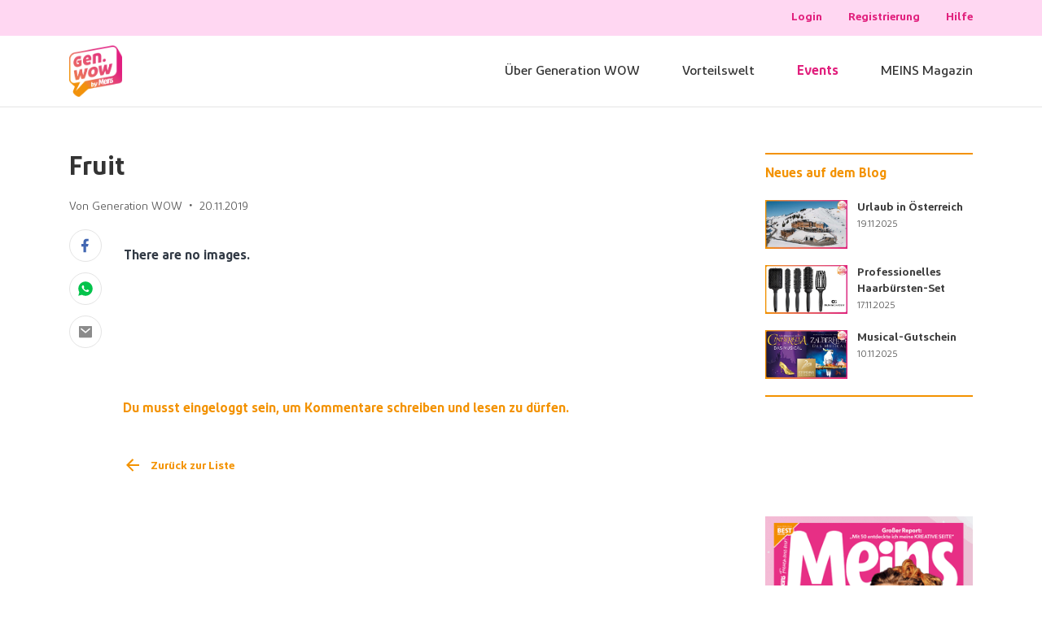

--- FILE ---
content_type: text/html; charset=UTF-8
request_url: https://generationwow.de/bwg_tag/fruit-5
body_size: 96220
content:
<!DOCTYPE html>
<html class="no-js">
<head>
    <meta charset="utf-8">
    <meta http-equiv="X-UA-Compatible" content="IE=edge">
    <meta name="viewport" content="width=device-width, initial-scale=1">
    <link rel="icon" type="image/vnd.microsoft.icon" href="https://generationwow.de/content/themes/cafemeins.de/favicon.ico"/>
            <!-- Google Tag Manager -->
        <script>
            (function (w, d, s, l, i) {
                w[l] = w[l] || [];
                w[l].push({'gtm.start': new Date().getTime(), event: 'gtm.js'});
                var f = d.getElementsByTagName(s)[0],
                    j = d.createElement(s),
                    dl = l != 'dataLayer' ? '&l=' + l : '';
                j.async = true;
                j.src = 'https://www.googletagmanager.com/gtm.js?id=' + i + dl;
                f.parentNode.insertBefore(j, f);
            })(window, document, 'script', 'dataLayer', 'GTM-NT6CT4P');
        </script>
        <!-- End Google Tag Manager -->
    
    <meta name='robots' content='index, follow, max-image-preview:large, max-snippet:-1, max-video-preview:-1' />
	<style>img:is([sizes="auto" i], [sizes^="auto," i]) { contain-intrinsic-size: 3000px 1500px }</style>
	
	<!-- This site is optimized with the Yoast SEO plugin v23.9 - https://yoast.com/wordpress/plugins/seo/ -->
	<title>Fruit - Generation WOW</title>
	<link rel="canonical" href="https://generationwow.de/bwg_tag/fruit-5" />
	<meta property="og:locale" content="de_DE" />
	<meta property="og:type" content="article" />
	<meta property="og:title" content="Fruit - Generation WOW" />
	<meta property="og:url" content="https://generationwow.de/bwg_tag/fruit-5" />
	<meta property="og:site_name" content="Generation WOW" />
	<meta name="twitter:card" content="summary_large_image" />
	<script type="application/ld+json" class="yoast-schema-graph">{"@context":"https://schema.org","@graph":[{"@type":"WebPage","@id":"https://generationwow.de/bwg_tag/fruit-5","url":"https://generationwow.de/bwg_tag/fruit-5","name":"Fruit - Generation WOW","isPartOf":{"@id":"https://generationwow.de/#website"},"datePublished":"2019-11-20T15:02:43+00:00","dateModified":"2019-11-20T15:02:43+00:00","breadcrumb":{"@id":"https://generationwow.de/bwg_tag/fruit-5#breadcrumb"},"inLanguage":"de","potentialAction":[{"@type":"ReadAction","target":["https://generationwow.de/bwg_tag/fruit-5"]}]},{"@type":"BreadcrumbList","@id":"https://generationwow.de/bwg_tag/fruit-5#breadcrumb","itemListElement":[{"@type":"ListItem","position":1,"name":"Home","item":"https://generationwow.de/"},{"@type":"ListItem","position":2,"name":"Fruit"}]},{"@type":"WebSite","@id":"https://generationwow.de/#website","url":"https://generationwow.de/","name":"Generation WOW","description":"Deine Event Plattform 50Plus","potentialAction":[{"@type":"SearchAction","target":{"@type":"EntryPoint","urlTemplate":"https://generationwow.de/?s={search_term_string}"},"query-input":{"@type":"PropertyValueSpecification","valueRequired":true,"valueName":"search_term_string"}}],"inLanguage":"de"}]}</script>
	<!-- / Yoast SEO plugin. -->


<link rel="alternate" type="application/rss+xml" title="Generation WOW &raquo; Feed" href="https://generationwow.de/feed" />
<link rel="alternate" type="application/rss+xml" title="Generation WOW &raquo; Kommentar-Feed" href="https://generationwow.de/comments/feed" />
<script type="text/javascript">
/* <![CDATA[ */
window._wpemojiSettings = {"baseUrl":"https:\/\/s.w.org\/images\/core\/emoji\/15.1.0\/72x72\/","ext":".png","svgUrl":"https:\/\/s.w.org\/images\/core\/emoji\/15.1.0\/svg\/","svgExt":".svg","source":{"concatemoji":"https:\/\/generationwow.de\/cms\/wp-includes\/js\/wp-emoji-release.min.js?ver=6.8.1"}};
/*! This file is auto-generated */
!function(i,n){var o,s,e;function c(e){try{var t={supportTests:e,timestamp:(new Date).valueOf()};sessionStorage.setItem(o,JSON.stringify(t))}catch(e){}}function p(e,t,n){e.clearRect(0,0,e.canvas.width,e.canvas.height),e.fillText(t,0,0);var t=new Uint32Array(e.getImageData(0,0,e.canvas.width,e.canvas.height).data),r=(e.clearRect(0,0,e.canvas.width,e.canvas.height),e.fillText(n,0,0),new Uint32Array(e.getImageData(0,0,e.canvas.width,e.canvas.height).data));return t.every(function(e,t){return e===r[t]})}function u(e,t,n){switch(t){case"flag":return n(e,"\ud83c\udff3\ufe0f\u200d\u26a7\ufe0f","\ud83c\udff3\ufe0f\u200b\u26a7\ufe0f")?!1:!n(e,"\ud83c\uddfa\ud83c\uddf3","\ud83c\uddfa\u200b\ud83c\uddf3")&&!n(e,"\ud83c\udff4\udb40\udc67\udb40\udc62\udb40\udc65\udb40\udc6e\udb40\udc67\udb40\udc7f","\ud83c\udff4\u200b\udb40\udc67\u200b\udb40\udc62\u200b\udb40\udc65\u200b\udb40\udc6e\u200b\udb40\udc67\u200b\udb40\udc7f");case"emoji":return!n(e,"\ud83d\udc26\u200d\ud83d\udd25","\ud83d\udc26\u200b\ud83d\udd25")}return!1}function f(e,t,n){var r="undefined"!=typeof WorkerGlobalScope&&self instanceof WorkerGlobalScope?new OffscreenCanvas(300,150):i.createElement("canvas"),a=r.getContext("2d",{willReadFrequently:!0}),o=(a.textBaseline="top",a.font="600 32px Arial",{});return e.forEach(function(e){o[e]=t(a,e,n)}),o}function t(e){var t=i.createElement("script");t.src=e,t.defer=!0,i.head.appendChild(t)}"undefined"!=typeof Promise&&(o="wpEmojiSettingsSupports",s=["flag","emoji"],n.supports={everything:!0,everythingExceptFlag:!0},e=new Promise(function(e){i.addEventListener("DOMContentLoaded",e,{once:!0})}),new Promise(function(t){var n=function(){try{var e=JSON.parse(sessionStorage.getItem(o));if("object"==typeof e&&"number"==typeof e.timestamp&&(new Date).valueOf()<e.timestamp+604800&&"object"==typeof e.supportTests)return e.supportTests}catch(e){}return null}();if(!n){if("undefined"!=typeof Worker&&"undefined"!=typeof OffscreenCanvas&&"undefined"!=typeof URL&&URL.createObjectURL&&"undefined"!=typeof Blob)try{var e="postMessage("+f.toString()+"("+[JSON.stringify(s),u.toString(),p.toString()].join(",")+"));",r=new Blob([e],{type:"text/javascript"}),a=new Worker(URL.createObjectURL(r),{name:"wpTestEmojiSupports"});return void(a.onmessage=function(e){c(n=e.data),a.terminate(),t(n)})}catch(e){}c(n=f(s,u,p))}t(n)}).then(function(e){for(var t in e)n.supports[t]=e[t],n.supports.everything=n.supports.everything&&n.supports[t],"flag"!==t&&(n.supports.everythingExceptFlag=n.supports.everythingExceptFlag&&n.supports[t]);n.supports.everythingExceptFlag=n.supports.everythingExceptFlag&&!n.supports.flag,n.DOMReady=!1,n.readyCallback=function(){n.DOMReady=!0}}).then(function(){return e}).then(function(){var e;n.supports.everything||(n.readyCallback(),(e=n.source||{}).concatemoji?t(e.concatemoji):e.wpemoji&&e.twemoji&&(t(e.twemoji),t(e.wpemoji)))}))}((window,document),window._wpemojiSettings);
/* ]]> */
</script>
<!-- generationwow.de is managing ads with Advanced Ads 1.56.4 – https://wpadvancedads.com/ --><script id="gener-ready">
			window.advanced_ads_ready=function(e,a){a=a||"complete";var d=function(e){return"interactive"===a?"loading"!==e:"complete"===e};d(document.readyState)?e():document.addEventListener("readystatechange",(function(a){d(a.target.readyState)&&e()}),{once:"interactive"===a})},window.advanced_ads_ready_queue=window.advanced_ads_ready_queue||[];		</script>
		<link rel='stylesheet' id='twb-open-sans-css' href='https://fonts.googleapis.com/css?family=Open+Sans%3A300%2C400%2C500%2C600%2C700%2C800&#038;display=swap&#038;ver=6.8.1' type='text/css' media='all' />
<link rel='stylesheet' id='twbbwg-global-css' href='https://generationwow.de/content/plugins/photo-gallery/booster/assets/css/global.css?ver=1.0.0' type='text/css' media='all' />
<style id='wp-emoji-styles-inline-css' type='text/css'>

	img.wp-smiley, img.emoji {
		display: inline !important;
		border: none !important;
		box-shadow: none !important;
		height: 1em !important;
		width: 1em !important;
		margin: 0 0.07em !important;
		vertical-align: -0.1em !important;
		background: none !important;
		padding: 0 !important;
	}
</style>
<link rel='stylesheet' id='wp-block-library-css' href='https://generationwow.de/cms/wp-includes/css/dist/block-library/style.min.css?ver=6.8.1' type='text/css' media='all' />
<style id='classic-theme-styles-inline-css' type='text/css'>
/*! This file is auto-generated */
.wp-block-button__link{color:#fff;background-color:#32373c;border-radius:9999px;box-shadow:none;text-decoration:none;padding:calc(.667em + 2px) calc(1.333em + 2px);font-size:1.125em}.wp-block-file__button{background:#32373c;color:#fff;text-decoration:none}
</style>
<style id='global-styles-inline-css' type='text/css'>
:root{--wp--preset--aspect-ratio--square: 1;--wp--preset--aspect-ratio--4-3: 4/3;--wp--preset--aspect-ratio--3-4: 3/4;--wp--preset--aspect-ratio--3-2: 3/2;--wp--preset--aspect-ratio--2-3: 2/3;--wp--preset--aspect-ratio--16-9: 16/9;--wp--preset--aspect-ratio--9-16: 9/16;--wp--preset--color--black: #000000;--wp--preset--color--cyan-bluish-gray: #abb8c3;--wp--preset--color--white: #ffffff;--wp--preset--color--pale-pink: #f78da7;--wp--preset--color--vivid-red: #cf2e2e;--wp--preset--color--luminous-vivid-orange: #ff6900;--wp--preset--color--luminous-vivid-amber: #fcb900;--wp--preset--color--light-green-cyan: #7bdcb5;--wp--preset--color--vivid-green-cyan: #00d084;--wp--preset--color--pale-cyan-blue: #8ed1fc;--wp--preset--color--vivid-cyan-blue: #0693e3;--wp--preset--color--vivid-purple: #9b51e0;--wp--preset--gradient--vivid-cyan-blue-to-vivid-purple: linear-gradient(135deg,rgba(6,147,227,1) 0%,rgb(155,81,224) 100%);--wp--preset--gradient--light-green-cyan-to-vivid-green-cyan: linear-gradient(135deg,rgb(122,220,180) 0%,rgb(0,208,130) 100%);--wp--preset--gradient--luminous-vivid-amber-to-luminous-vivid-orange: linear-gradient(135deg,rgba(252,185,0,1) 0%,rgba(255,105,0,1) 100%);--wp--preset--gradient--luminous-vivid-orange-to-vivid-red: linear-gradient(135deg,rgba(255,105,0,1) 0%,rgb(207,46,46) 100%);--wp--preset--gradient--very-light-gray-to-cyan-bluish-gray: linear-gradient(135deg,rgb(238,238,238) 0%,rgb(169,184,195) 100%);--wp--preset--gradient--cool-to-warm-spectrum: linear-gradient(135deg,rgb(74,234,220) 0%,rgb(151,120,209) 20%,rgb(207,42,186) 40%,rgb(238,44,130) 60%,rgb(251,105,98) 80%,rgb(254,248,76) 100%);--wp--preset--gradient--blush-light-purple: linear-gradient(135deg,rgb(255,206,236) 0%,rgb(152,150,240) 100%);--wp--preset--gradient--blush-bordeaux: linear-gradient(135deg,rgb(254,205,165) 0%,rgb(254,45,45) 50%,rgb(107,0,62) 100%);--wp--preset--gradient--luminous-dusk: linear-gradient(135deg,rgb(255,203,112) 0%,rgb(199,81,192) 50%,rgb(65,88,208) 100%);--wp--preset--gradient--pale-ocean: linear-gradient(135deg,rgb(255,245,203) 0%,rgb(182,227,212) 50%,rgb(51,167,181) 100%);--wp--preset--gradient--electric-grass: linear-gradient(135deg,rgb(202,248,128) 0%,rgb(113,206,126) 100%);--wp--preset--gradient--midnight: linear-gradient(135deg,rgb(2,3,129) 0%,rgb(40,116,252) 100%);--wp--preset--font-size--small: 13px;--wp--preset--font-size--medium: 20px;--wp--preset--font-size--large: 36px;--wp--preset--font-size--x-large: 42px;--wp--preset--spacing--20: 0.44rem;--wp--preset--spacing--30: 0.67rem;--wp--preset--spacing--40: 1rem;--wp--preset--spacing--50: 1.5rem;--wp--preset--spacing--60: 2.25rem;--wp--preset--spacing--70: 3.38rem;--wp--preset--spacing--80: 5.06rem;--wp--preset--shadow--natural: 6px 6px 9px rgba(0, 0, 0, 0.2);--wp--preset--shadow--deep: 12px 12px 50px rgba(0, 0, 0, 0.4);--wp--preset--shadow--sharp: 6px 6px 0px rgba(0, 0, 0, 0.2);--wp--preset--shadow--outlined: 6px 6px 0px -3px rgba(255, 255, 255, 1), 6px 6px rgba(0, 0, 0, 1);--wp--preset--shadow--crisp: 6px 6px 0px rgba(0, 0, 0, 1);}:where(.is-layout-flex){gap: 0.5em;}:where(.is-layout-grid){gap: 0.5em;}body .is-layout-flex{display: flex;}.is-layout-flex{flex-wrap: wrap;align-items: center;}.is-layout-flex > :is(*, div){margin: 0;}body .is-layout-grid{display: grid;}.is-layout-grid > :is(*, div){margin: 0;}:where(.wp-block-columns.is-layout-flex){gap: 2em;}:where(.wp-block-columns.is-layout-grid){gap: 2em;}:where(.wp-block-post-template.is-layout-flex){gap: 1.25em;}:where(.wp-block-post-template.is-layout-grid){gap: 1.25em;}.has-black-color{color: var(--wp--preset--color--black) !important;}.has-cyan-bluish-gray-color{color: var(--wp--preset--color--cyan-bluish-gray) !important;}.has-white-color{color: var(--wp--preset--color--white) !important;}.has-pale-pink-color{color: var(--wp--preset--color--pale-pink) !important;}.has-vivid-red-color{color: var(--wp--preset--color--vivid-red) !important;}.has-luminous-vivid-orange-color{color: var(--wp--preset--color--luminous-vivid-orange) !important;}.has-luminous-vivid-amber-color{color: var(--wp--preset--color--luminous-vivid-amber) !important;}.has-light-green-cyan-color{color: var(--wp--preset--color--light-green-cyan) !important;}.has-vivid-green-cyan-color{color: var(--wp--preset--color--vivid-green-cyan) !important;}.has-pale-cyan-blue-color{color: var(--wp--preset--color--pale-cyan-blue) !important;}.has-vivid-cyan-blue-color{color: var(--wp--preset--color--vivid-cyan-blue) !important;}.has-vivid-purple-color{color: var(--wp--preset--color--vivid-purple) !important;}.has-black-background-color{background-color: var(--wp--preset--color--black) !important;}.has-cyan-bluish-gray-background-color{background-color: var(--wp--preset--color--cyan-bluish-gray) !important;}.has-white-background-color{background-color: var(--wp--preset--color--white) !important;}.has-pale-pink-background-color{background-color: var(--wp--preset--color--pale-pink) !important;}.has-vivid-red-background-color{background-color: var(--wp--preset--color--vivid-red) !important;}.has-luminous-vivid-orange-background-color{background-color: var(--wp--preset--color--luminous-vivid-orange) !important;}.has-luminous-vivid-amber-background-color{background-color: var(--wp--preset--color--luminous-vivid-amber) !important;}.has-light-green-cyan-background-color{background-color: var(--wp--preset--color--light-green-cyan) !important;}.has-vivid-green-cyan-background-color{background-color: var(--wp--preset--color--vivid-green-cyan) !important;}.has-pale-cyan-blue-background-color{background-color: var(--wp--preset--color--pale-cyan-blue) !important;}.has-vivid-cyan-blue-background-color{background-color: var(--wp--preset--color--vivid-cyan-blue) !important;}.has-vivid-purple-background-color{background-color: var(--wp--preset--color--vivid-purple) !important;}.has-black-border-color{border-color: var(--wp--preset--color--black) !important;}.has-cyan-bluish-gray-border-color{border-color: var(--wp--preset--color--cyan-bluish-gray) !important;}.has-white-border-color{border-color: var(--wp--preset--color--white) !important;}.has-pale-pink-border-color{border-color: var(--wp--preset--color--pale-pink) !important;}.has-vivid-red-border-color{border-color: var(--wp--preset--color--vivid-red) !important;}.has-luminous-vivid-orange-border-color{border-color: var(--wp--preset--color--luminous-vivid-orange) !important;}.has-luminous-vivid-amber-border-color{border-color: var(--wp--preset--color--luminous-vivid-amber) !important;}.has-light-green-cyan-border-color{border-color: var(--wp--preset--color--light-green-cyan) !important;}.has-vivid-green-cyan-border-color{border-color: var(--wp--preset--color--vivid-green-cyan) !important;}.has-pale-cyan-blue-border-color{border-color: var(--wp--preset--color--pale-cyan-blue) !important;}.has-vivid-cyan-blue-border-color{border-color: var(--wp--preset--color--vivid-cyan-blue) !important;}.has-vivid-purple-border-color{border-color: var(--wp--preset--color--vivid-purple) !important;}.has-vivid-cyan-blue-to-vivid-purple-gradient-background{background: var(--wp--preset--gradient--vivid-cyan-blue-to-vivid-purple) !important;}.has-light-green-cyan-to-vivid-green-cyan-gradient-background{background: var(--wp--preset--gradient--light-green-cyan-to-vivid-green-cyan) !important;}.has-luminous-vivid-amber-to-luminous-vivid-orange-gradient-background{background: var(--wp--preset--gradient--luminous-vivid-amber-to-luminous-vivid-orange) !important;}.has-luminous-vivid-orange-to-vivid-red-gradient-background{background: var(--wp--preset--gradient--luminous-vivid-orange-to-vivid-red) !important;}.has-very-light-gray-to-cyan-bluish-gray-gradient-background{background: var(--wp--preset--gradient--very-light-gray-to-cyan-bluish-gray) !important;}.has-cool-to-warm-spectrum-gradient-background{background: var(--wp--preset--gradient--cool-to-warm-spectrum) !important;}.has-blush-light-purple-gradient-background{background: var(--wp--preset--gradient--blush-light-purple) !important;}.has-blush-bordeaux-gradient-background{background: var(--wp--preset--gradient--blush-bordeaux) !important;}.has-luminous-dusk-gradient-background{background: var(--wp--preset--gradient--luminous-dusk) !important;}.has-pale-ocean-gradient-background{background: var(--wp--preset--gradient--pale-ocean) !important;}.has-electric-grass-gradient-background{background: var(--wp--preset--gradient--electric-grass) !important;}.has-midnight-gradient-background{background: var(--wp--preset--gradient--midnight) !important;}.has-small-font-size{font-size: var(--wp--preset--font-size--small) !important;}.has-medium-font-size{font-size: var(--wp--preset--font-size--medium) !important;}.has-large-font-size{font-size: var(--wp--preset--font-size--large) !important;}.has-x-large-font-size{font-size: var(--wp--preset--font-size--x-large) !important;}
:where(.wp-block-post-template.is-layout-flex){gap: 1.25em;}:where(.wp-block-post-template.is-layout-grid){gap: 1.25em;}
:where(.wp-block-columns.is-layout-flex){gap: 2em;}:where(.wp-block-columns.is-layout-grid){gap: 2em;}
:root :where(.wp-block-pullquote){font-size: 1.5em;line-height: 1.6;}
</style>
<link rel='stylesheet' id='bwg_fonts-css' href='https://generationwow.de/content/plugins/photo-gallery/css/bwg-fonts/fonts.css?ver=0.0.1' type='text/css' media='all' />
<link rel='stylesheet' id='sumoselect-css' href='https://generationwow.de/content/plugins/photo-gallery/css/sumoselect.min.css?ver=3.4.6' type='text/css' media='all' />
<link rel='stylesheet' id='mCustomScrollbar-css' href='https://generationwow.de/content/plugins/photo-gallery/css/jquery.mCustomScrollbar.min.css?ver=3.1.5' type='text/css' media='all' />
<link rel='stylesheet' id='bwg_googlefonts-css' href='https://fonts.googleapis.com/css?family=Ubuntu&#038;subset=greek,latin,greek-ext,vietnamese,cyrillic-ext,latin-ext,cyrillic' type='text/css' media='all' />
<link rel='stylesheet' id='bwg_frontend-css' href='https://generationwow.de/content/plugins/photo-gallery/css/styles.min.css?ver=1.8.29' type='text/css' media='all' />
<link rel='stylesheet' id='theme_styles-css' href='https://generationwow.de/content/themes/cafemeins.de/dist/css/theme.css?ver=1763657322' type='text/css' media='all' />
<script type="text/javascript" src="https://generationwow.de/cms/wp-includes/js/jquery/jquery.min.js?ver=3.7.1" id="jquery-core-js"></script>
<script type="text/javascript" src="https://generationwow.de/cms/wp-includes/js/jquery/jquery-migrate.min.js?ver=3.4.1" id="jquery-migrate-js"></script>
<script type="text/javascript" src="https://generationwow.de/content/plugins/photo-gallery/booster/assets/js/circle-progress.js?ver=1.2.2" id="twbbwg-circle-js"></script>
<script type="text/javascript" id="twbbwg-global-js-extra">
/* <![CDATA[ */
var twb = {"nonce":"c6350a741a","ajax_url":"https:\/\/generationwow.de\/cms\/wp-admin\/admin-ajax.php","plugin_url":"https:\/\/generationwow.de\/content\/plugins\/photo-gallery\/booster","href":"https:\/\/generationwow.de\/cms\/wp-admin\/admin.php?page=twbbwg_photo-gallery"};
var twb = {"nonce":"c6350a741a","ajax_url":"https:\/\/generationwow.de\/cms\/wp-admin\/admin-ajax.php","plugin_url":"https:\/\/generationwow.de\/content\/plugins\/photo-gallery\/booster","href":"https:\/\/generationwow.de\/cms\/wp-admin\/admin.php?page=twbbwg_photo-gallery"};
/* ]]> */
</script>
<script type="text/javascript" src="https://generationwow.de/content/plugins/photo-gallery/booster/assets/js/global.js?ver=1.0.0" id="twbbwg-global-js"></script>
<script type="text/javascript" src="https://generationwow.de/content/plugins/photo-gallery/js/jquery.sumoselect.min.js?ver=3.4.6" id="sumoselect-js"></script>
<script type="text/javascript" src="https://generationwow.de/content/plugins/photo-gallery/js/tocca.min.js?ver=2.0.9" id="bwg_mobile-js"></script>
<script type="text/javascript" src="https://generationwow.de/content/plugins/photo-gallery/js/jquery.mCustomScrollbar.concat.min.js?ver=3.1.5" id="mCustomScrollbar-js"></script>
<script type="text/javascript" src="https://generationwow.de/content/plugins/photo-gallery/js/jquery.fullscreen.min.js?ver=0.6.0" id="jquery-fullscreen-js"></script>
<script type="text/javascript" id="bwg_frontend-js-extra">
/* <![CDATA[ */
var bwg_objectsL10n = {"bwg_field_required":"Feld ist erforderlich.","bwg_mail_validation":"Dies ist keine g\u00fcltige E-Mail-Adresse.","bwg_search_result":"Es gibt keine Bilder, die deiner Suche entsprechen.","bwg_select_tag":"Select Tag","bwg_order_by":"Order By","bwg_search":"Suchen","bwg_show_ecommerce":"Show Ecommerce","bwg_hide_ecommerce":"Hide Ecommerce","bwg_show_comments":"Kommentare anzeigen","bwg_hide_comments":"Kommentare ausblenden ","bwg_restore":"Wiederherstellen","bwg_maximize":"Maximieren","bwg_fullscreen":"Vollbild","bwg_exit_fullscreen":"Vollbild verlassen","bwg_search_tag":"SEARCH...","bwg_tag_no_match":"No tags found","bwg_all_tags_selected":"All tags selected","bwg_tags_selected":"tags selected","play":"Abspielen","pause":"Pause","is_pro":"","bwg_play":"Abspielen","bwg_pause":"Pause","bwg_hide_info":"Info ausblenden","bwg_show_info":"Info anzeigen","bwg_hide_rating":"Hide rating","bwg_show_rating":"Show rating","ok":"Ok","cancel":"Cancel","select_all":"Select all","lazy_load":"0","lazy_loader":"https:\/\/generationwow.de\/content\/plugins\/photo-gallery\/images\/ajax_loader.png","front_ajax":"0","bwg_tag_see_all":"see all tags","bwg_tag_see_less":"see less tags"};
/* ]]> */
</script>
<script type="text/javascript" src="https://generationwow.de/content/plugins/photo-gallery/js/scripts.min.js?ver=1.8.29" id="bwg_frontend-js"></script>
<script type="text/javascript" src="https://generationwow.de/content/plugins/stop-user-enumeration/frontend/js/frontend.js?ver=1.7.4" id="stop-user-enumeration-js" defer="defer" data-wp-strategy="defer"></script>
<script type="text/javascript" id="advanced-ads-advanced-js-js-extra">
/* <![CDATA[ */
var advads_options = {"blog_id":"1","privacy":{"enabled":false,"state":"not_needed"}};
/* ]]> */
</script>
<script type="text/javascript" src="https://generationwow.de/content/plugins/advanced-ads/public/assets/js/advanced.min.js?ver=1.56.4" id="advanced-ads-advanced-js-js"></script>
<meta name="robots" content="noindex,nofollow" />
<link rel="https://api.w.org/" href="https://generationwow.de/wp-json/" /><link rel="EditURI" type="application/rsd+xml" title="RSD" href="https://generationwow.de/cms/xmlrpc.php?rsd" />
<meta name="generator" content="WordPress 6.8.1" />
<link rel='shortlink' href='https://generationwow.de/?p=9759' />
<link rel="alternate" title="oEmbed (JSON)" type="application/json+oembed" href="https://generationwow.de/wp-json/oembed/1.0/embed?url=https%3A%2F%2Fgenerationwow.de%2Fbwg_tag%2Ffruit-5" />
<link rel="alternate" title="oEmbed (XML)" type="text/xml+oembed" href="https://generationwow.de/wp-json/oembed/1.0/embed?url=https%3A%2F%2Fgenerationwow.de%2Fbwg_tag%2Ffruit-5&#038;format=xml" />
<script type="text/javascript">
/* <![CDATA[ */
var themosis = {
ajaxurl: "https:\/\/generationwow.de\/cms\/wp-admin\/admin-ajax.php",
};
/* ]]> */
</script><meta name="csrf-token" content="RpZoSwBa9gbiKDyvSzgBb8m15ZEsaWz4UewHYI3X"><script type="text/javascript">
		var advadsCfpQueue = [];
		var advadsCfpAd = function( adID ){
			if ( 'undefined' == typeof advadsProCfp ) { advadsCfpQueue.push( adID ) } else { advadsProCfp.addElement( adID ) }
		};
		</script>
		<link rel="stylesheet" type="text/css" href="https://cdnjs.cloudflare.com/ajax/libs/toastr.js/2.1.4/toastr.min.css"></head><body class="wp-singular bwg_tag-template-default single single-bwg_tag postid-9759 wp-theme-cafemeinsde sps aa-prefix-gener-" data-sps-offset="45"><!-- Google Tag Manager (noscript) --><noscript><iframe src="https://www.googletagmanager.com/ns.html?id=GTM-NT6CT4P" height="0" width="0"
                style="display:none;visibility:hidden"></iframe></noscript><!-- End Google Tag Manager (noscript) --><div id="fb-root"></div><script async defer crossorigin="anonymous" src="https://connect.facebook.net/de_DE/sdk.js#xfbml=1&version=v4.0"></script><div class="modal overlay overlay-newsletter fade" id="overlay" tabindex="-1" role="dialog" aria-labelledby="overlay"
     aria-hidden="true"><div class="modal-dialog overlay-dialog modal-dialog-centered" role="document"><div class="modal-content overlay-content"><div class="modal-body overlay-body"><h2>
                    Melde Dich jetzt für unseren Newsletter an!
                    <img src="https://generationwow.de/content/themes/cafemeins.de/assets/images/newsletter/newsletter-02.svg"
                         class="newsletter-02"/></h2><p>
                    Erfahre als Erstes von Special-Deals, Gewinnspielen, Events & mehr
                </p><form action="/newsletter" method="post"><div style="display:none;"><input type="text" name="honeypot" id="honeypot" value=""></div><input type="hidden" name="_token" value="RpZoSwBa9gbiKDyvSzgBb8m15ZEsaWz4UewHYI3X"><div><input type="email" required name="email" id="email" placeholder="Deine E-Mail-Adresse"/><input type="submit" value="Absenden"/></div></form><img src="https://generationwow.de/content/themes/cafemeins.de/assets/images/newsletter/newsletter-01.svg"
                     class="newsletter-01"/></div><div class="modal-footer overlay-footer" style="padding: 1rem;background: #fff;"><a href="#" class="copy-s" title="Fenster schließen" data-dismiss="modal">Fenster
                    schließen</a></div></div></div></div><script type="text/javascript">
    jQuery(window).on('load', function () {
        const $modal = jQuery('#overlay');

        setTimeout(() => {
            document.cookie = 'newsletterOverlay=true;max-age=31536000;path=/';
            $modal.modal();
        }, 10000);
    });


</script><header><div class="ad ad-superbanner"></div><div class="top"><div class="container"><nav class="navbar navbar-top navbar-expand"><ul class="navbar-nav ml-auto"><li class="nav-item"><a href="https://generationwow.de/login" title="Login"
                   class="login menu-item menu-item-type-custom menu-item-object-custom menu-item-13 nav-link"><span>Login</span></a></li><li class="nav-item"><a href="https://generationwow.de/registrierung" title="Registrierung"
                   class="register menu-item menu-item-type-custom menu-item-object-custom menu-item-14 nav-link"><span>Registrierung</span></a></li><li class="nav-item"><a href="/faqs" title="Hilfe"
               class="help menu-item menu-item-type-custom menu-item-object-custom menu-item-16 nav-link"><span>Hilfe</span></a></li></ul></nav></div></div><div class="bottom"><div class="container"><nav class="navbar navbar-main navbar-expand-md"><a href="https://generationwow.de" title="Zurück zur Startseite" class="navbar-brand"><img src="https://generationwow.de/content/themes/cafemeins.de/assets/images/logo.png?v3" alt="cafemeins.de"/></a><button class="navbar-toggler collapsed" type="button" data-toggle="collapse" data-target="#navbar-main"
            aria-controls="navbar-main" aria-expanded="false" aria-label="Toggle navigation"><!--<span class="navbar-toggler-icon"></span>--><span></span><span></span><span></span></button><div class="collapse navbar-collapse" id="navbar-main"><ul class="navbar-nav navbar-nav-top ml-auto"><li class="nav-item"><a href="https://generationwow.de/login" title="Login" class="nav-link"><span>Login</span></a></li><li class="nav-item"><a href="https://generationwow.de/registrierung" title="Registrierung" class="nav-link"><span>Registrierung</span></a></li></ul><ul class="navbar-nav ml-auto"><li class="nav-item"><a href="https://generationwow.de/ueber-generation-wow" title="Über Generation WOW"
                                                                                               class="nav-link"
                                                                                               target="">Über Generation WOW</a></li><li class="nav-item dropdown"><a href="https://generationwow.de/eure-vorteilswelt" title="Vorteilswelt"
                                                                                               class="nav-link"
                                                                                               target="">Vorteilswelt</a><div class="dropdown-container"><a href="https://generationwow.de/eure-vorteilswelt/gewinnspiele" title="Gewinnspiele" class="dropdown-container-item"
                                   target="">Gewinnspiele</a><a href="https://generationwow.de/eure-vorteilswelt/generationwow-de-theniu" title="the niu Hotel-Rabatt" class="dropdown-container-item"
                                   target="">the niu Hotel-Rabatt</a><a href="https://generationwow.de/leserinnen-redaktion" title="Mitmach-Redaktion" class="dropdown-container-item"
                                   target="">Mitmach-Redaktion</a><a href="https://generationwow.de/kreativ-anleitungen-zum-download" title="Kreativ-Anleitungen" class="dropdown-container-item"
                                   target="">Kreativ-Anleitungen</a><a href="https://gen-wow.myspreadshop.de" title="Gen. WOW Shop" class="dropdown-container-item"
                                   target="_blank">Gen. WOW Shop</a></div></li><li class="nav-item dropdown"><a href="https://generationwow.de/veranstaltungen" title="Events"
                                                                                               class="nav-link"
                                                                                               target="">Events</a><div class="dropdown-container"><a href="https://generationwow.de/veranstaltungen" title="Suche" class="dropdown-container-item"
                                   target="">Suche</a><a href="https://generationwow.de/veranstaltungen/treffen-einstellen" title="Event erstellen" class="dropdown-container-item"
                                   target="">Event erstellen</a><a href="https://generationwow.de/veranstaltungen/fruehstuecksclub" title="Frühstücksclub" class="dropdown-container-item"
                                   target="">Frühstücksclub</a><a href="https://generationwow.de/veranstaltungen/fruhstucksclub-gastgeberinnen-stellen-sich-vor" title="Gastgeberinnen" class="dropdown-container-item"
                                   target="">Gastgeberinnen</a><a href="https://generationwow.de/veranstaltungen/event-galerien" title="Event-Galerien" class="dropdown-container-item"
                                   target="">Event-Galerien</a></div></li><li class="nav-item dropdown"><a href="#" title="MEINS Magazin"
                                                                                               class="nav-link"
                                                                                               target="">MEINS Magazin</a><div class="dropdown-container"><a href="http://www.bauer-plus.de/cafe-meins-navi" title="Die MEINS im Abo" class="dropdown-container-item"
                                   target="_blank">Die MEINS im Abo</a><a href="https://www.meine-zeitschrift.de/catalogsearch/result/?q=meins" title="Einzelheftbestellung" class="dropdown-container-item"
                                   target="_blank">Einzelheftbestellung</a><a href="https://www.meins-abolounge.de/" title="MEINS Abo-Lounge" class="dropdown-container-item"
                                   target="">MEINS Abo-Lounge</a><a href="https://generationwow.de/community-50" title="Blog" class="dropdown-container-item"
                                   target="">Blog</a></div></li></ul></div></nav></div></div></header><main><div class="ad ad-mca"></div><section class="post-wrapper"><div class="container"><div class="row"><div class="col-md-8 col-lg-9"><div class="post-wrapper-inner"><div class="post"><h1>Fruit</h1><span class="author copy-s">Von Generation WOW</span><span class="date copy-s">20.11.2019</span><img src="" class="image img-fluid"/><div class="row"><div class="col-lg-1"><div class="social-share"><ul><li><a href="https://www.facebook.com/sharer/sharer.php?u=https://generationwow.de/bwg_tag/fruit-5"
                                                   target="_blank" class="btn-social btn-facebook"><img src="https://generationwow.de/content/themes/cafemeins.de/assets/images/facebook.svg"
                                                         alt="facebook"/></a></li><li class="social-share--link"><a href="whatsapp://send?text=Ich%20habe%20einen%20tollen%20Beitrag%20gefunden: https://generationwow.de/bwg_tag/fruit-5"
                                                   class="btn-social btn-whatsapp"><img src="https://generationwow.de/content/themes/cafemeins.de/assets/images/whatsapp.svg"
                                                         alt="whatsapp"/></a></li><li class="social-share--link"><a href="mailto:?subject=Ich habe einen tollen Beitrag gefunden&amp;body=https://generationwow.de/bwg_tag/fruit-5"
                                                   class="btn-social btn-mail"><img src="https://generationwow.de/content/themes/cafemeins.de/assets/images/mail.svg"
                                                         alt="mail"/></a></li></ul></div></div><div class="col-lg-11"><div class="body"><div class="content"><style id="bwg-style-0">    #bwg_container1_0 #bwg_container2_0 .bwg-container-0.bwg-standard-thumbnails {      width: 1254px;              justify-content: center;        margin:0 auto !important;              background-color: rgba(255, 255, 255, 0.00);            padding-left: 4px;      padding-top: 4px;      max-width: 100%;            }        #bwg_container1_0 #bwg_container2_0 .bwg-container-0.bwg-standard-thumbnails .bwg-item {    justify-content: flex-start;      max-width: 250px;          }    #bwg_container1_0 #bwg_container2_0 .bwg-container-0.bwg-standard-thumbnails .bwg-item a {       margin-right: 4px;       margin-bottom: 4px;    }    #bwg_container1_0 #bwg_container2_0 .bwg-container-0.bwg-standard-thumbnails .bwg-item0 {      padding: 0px;            background-color:rgba(0,0,0, 0.30);      border: 0px none #CCCCCC;      opacity: 1.00;      border-radius: 0;      box-shadow: ;    }    #bwg_container1_0 #bwg_container2_0 .bwg-container-0.bwg-standard-thumbnails .bwg-item1 img {      max-height: none;      max-width: none;      padding: 0 !important;    }         @media only screen and (min-width: 480px) {		#bwg_container1_0 #bwg_container2_0 .bwg-container-0.bwg-standard-thumbnails .bwg-item1 img {			-webkit-transition: all .3s; transition: all .3s;		}		#bwg_container1_0 #bwg_container2_0 .bwg-container-0.bwg-standard-thumbnails .bwg-item1 img:hover {			-ms-transform: scale(1.08);			-webkit-transform: scale(1.08);			transform: scale(1.08);		}				.bwg-standard-thumbnails .bwg-zoom-effect .bwg-zoom-effect-overlay {						background-color:rgba(0,0,0, 0.3);		}		.bwg-standard-thumbnails .bwg-zoom-effect:hover img {			-ms-transform: scale(1.08);			-webkit-transform: scale(1.08);			transform: scale(1.08);		}		      }	    #bwg_container1_0 #bwg_container2_0 .bwg-container-0.bwg-standard-thumbnails .bwg-item1 {      padding-top: 56%;    }        #bwg_container1_0 #bwg_container2_0 .bwg-container-0.bwg-standard-thumbnails .bwg-title1 {      position: absolute;      top: 0;      z-index: 100;      width: 100%;      height: 100%;      display: flex;      justify-content: center;      align-content: center;      flex-direction: column;      opacity: 0;    }	      #bwg_container1_0 #bwg_container2_0 .bwg-container-0.bwg-standard-thumbnails .bwg-title2,    #bwg_container1_0 #bwg_container2_0 .bwg-container-0.bwg-standard-thumbnails .bwg-ecommerce2 {      color: #FFFFFF;      font-family: Ubuntu;      font-size: 16px;      font-weight: bold;      padding: 2px;      text-shadow: ;      max-height: 100%;    }    #bwg_container1_0 #bwg_container2_0 .bwg-container-0.bwg-standard-thumbnails .bwg-thumb-description span {    color: #323A45;    font-family: Ubuntu;    font-size: 12px;    max-height: 100%;    word-wrap: break-word;    }    #bwg_container1_0 #bwg_container2_0 .bwg-container-0.bwg-standard-thumbnails .bwg-play-icon2 {      font-size: 32px;    }    #bwg_container1_0 #bwg_container2_0 .bwg-container-0.bwg-standard-thumbnails .bwg-ecommerce2 {      font-size: 19.2px;      color: #323A45;    }    </style><div id="bwg_container1_0"         class="bwg_container bwg_thumbnail bwg_thumbnails "         data-right-click-protection="0"         data-bwg="0"         data-scroll="0"         data-gallery-type="thumbnails"         data-gallery-view-type="thumbnails"         data-current-url="/bwg_tag/fruit-5"         data-lightbox-url="https://generationwow.de/cms/wp-admin/admin-ajax.php?action=GalleryBox&#038;current_view=0&#038;gallery_id=0&#038;tag=413&#038;theme_id=1&#038;shortcode_id=405&#038;sort_by=order&#038;order_by=asc&#038;current_url=%2Fbwg_tag%2Ffruit-5"         data-gallery-id="0"         data-popup-width="800"         data-popup-height="500"         data-is-album="gallery"         data-buttons-position="bottom"><div id="bwg_container2_0"><div id="ajax_loading_0" class="bwg_loading_div_1"><div class="bwg_loading_div_2"><div class="bwg_loading_div_3"><div id="loading_div_0" class="bwg_spider_ajax_loading"></div></div></div></div><form id="gal_front_form_0"              class="bwg-hidden"              method="post"              action="#"              data-current="0"              data-shortcode-id="405"              data-gallery-type="thumbnails"              data-gallery-id="0"              data-tag="413"              data-album-id="0"              data-theme-id="1"              data-ajax-url="https://generationwow.de/cms/wp-admin/admin-ajax.php?action=bwg_frontend_data"><div id="bwg_container3_0" class="bwg-background bwg-background-0"><div style="width:100%"><div class="wd_error"><p><strong>There are no images.</strong></p></div></div></div></form></div></div><script>      if (document.readyState === 'complete') {        if( typeof bwg_main_ready == 'function' ) {          if ( jQuery("#bwg_container1_0").height() ) {            bwg_main_ready(jQuery("#bwg_container1_0"));          }        }      } else {        document.addEventListener('DOMContentLoaded', function() {          if( typeof bwg_main_ready == 'function' ) {            if ( jQuery("#bwg_container1_0").height() ) {             bwg_main_ready(jQuery("#bwg_container1_0"));            }          }        });      }    </script></div></div><div class="comments"><div class="row"><div class="col-md-12 warning" role="alert">
                                                    Du musst eingeloggt sein, um Kommentare schreiben und lesen zu dürfen.
                                                </div></div><a href="https://generationwow.de/community-50" class="btn-link btn-back"><strong>Zurück zur Liste</strong></a></div></div></div></div></div></div><div class="col-md-4 col-lg-3"><div class="sidebar"><div class="sidebar_teaser blog_teaser"><h4><a href="https://generationwow.de/community-50">Neues auf dem Blog</a></h4><ul class="blog_items"><li class="item"><div class="img-blog"><img src="https://generationwow.de/content/uploads/2025/10/Urlaub-in-Oesterreich.jpg" alt="Urlaub in Österreich"/></div><div class="content"><a href="https://generationwow.de/urlaub-in-oesterreich">Urlaub in Österreich</a><div class="date">19.11.2025</div></div></li><li class="item"><div class="img-blog"><img src="https://generationwow.de/content/uploads/2025/10/Fripac-Medis.jpg" alt="Professionelles Haarbürsten-Set"/></div><div class="content"><a href="https://generationwow.de/professionelles-haarbuersten-set">Professionelles Haarbürsten-Set</a><div class="date">17.11.2025</div></div></li><li class="item"><div class="img-blog"><img src="https://generationwow.de/content/uploads/2025/11/Musicla-Gutscheinpsd.jpg" alt="Musical-Gutschein"/></div><div class="content"><a href="https://generationwow.de/musical-gutschein-2">Musical-Gutschein</a><div class="date">10.11.2025</div></div></li></ul></div><div class="ad ad-skyscraper"></div><div class="sidebar_teaser ads"><a href="https://www.bauermedia.de/sampler/meins/" target="_blank" title="Jetzt reinlesen "><div class="ads_image"><img src="" alt=""/></div></a></div><div><figure class="wp-block-image size-full is-style-default"><a href="https://www.bauermedia.de/sampler/meins/#meins/page/1" target="_blank" rel=" noreferrer noopener"><img loading="lazy" decoding="async" width="288" height="366" src="https://generationwow.de/content/uploads/2025/11/leseprobe-1.png" alt="" class="wp-image-36275" srcset="https://generationwow.de/content/uploads/2025/11/leseprobe-1.png 288w, https://generationwow.de/content/uploads/2025/11/leseprobe-1-236x300.png 236w, https://generationwow.de/content/uploads/2025/11/leseprobe-1-98x125.png 98w" sizes="auto, (max-width: 288px) 100vw, 288px" /></a></figure></div><div><p></p></div><div><p></p></div></div></div></div></section></main><footer><div class="footer-top"><div class="container"><div class="newsletter-print"><div class="newsletter"><h2>Melde Dich jetzt für unseren Newsletter an!</h2><span>
                                    Erfahre als Erstes von Special-Deals, Gewinnspielen, Events & mehr
                                </span><form action="/newsletter" method="post"><div style="display:none;"><input type="text" name="honeypot" id="honeypot" value=""></div><input type="hidden" name="_token" value="RpZoSwBa9gbiKDyvSzgBb8m15ZEsaWz4UewHYI3X"><div class="form-container"><div class="form-group"><input type="text" name="email" placeholder="Deine E-Mail-Adresse"
                                   id="th_newsletter" class="form-control copy-s"></div><div class="form-group"><input type="submit" class=" btn btn-primary btn-striking" value="Absenden"></div></div></form></div><div class="print"><a href="https://www.bauer-plus.de/meins/" target="_blank"><img src="[data-uri]" alt="Meins im Abo auf bauer-plus.de"/></a><div style="margin: 0 auto;"><h2>Die MEINS<br/>im Abo</h2><a href="https://www.bauer-plus.de/meins/" target="_blank" class="btn btn-primary">
                        Jetzt entdecken
                    </a></div></div></div><div class="social-media"><h2>Mehr Gen. WOW-Power für dich!</h2><ul><li><a href="https://www.facebook.com/CafeMeins/" target="_blank" class="facebook"></a></li><li><a href="https://www.instagram.com/generation_wow/?hl=de" target="_blank" class="instagram"></a></li><li><a href="https://www.whatsapp.com/channel/0029VaC8EtF1CYobDPEgje0v" target="_blank" class="whatsapp"></a></li></ul></div></div></div><div class="footer-bottom"><div class="container"><ul class="menu sub-menu"><li><a href="https://generationwow.de/impressum" title="Impressum">Impressum</a></li><li><a href="https://generationwow.de/datenschutz" title="Datenschutzbestimmungen">Datenschutzbestimmungen</a></li><li><a href="https://generationwow.de/nutzungsbedingungen" title="Nutzungsbedingungen">Nutzungsbedingungen</a></li><li><a href="https://generationwow.de/hinweisgebersystem" title="Hinweisgebersystem">Hinweisgebersystem</a></li><li><a href="https://generationwow.de/kontakt" title="Dein Kontakt zu Generation WOW">Dein Kontakt zu Generation WOW</a></li></ul></div></div></footer><script type="speculationrules">
{"prefetch":[{"source":"document","where":{"and":[{"href_matches":"\/*"},{"not":{"href_matches":["\/cms\/wp-*.php","\/cms\/wp-admin\/*","\/content\/uploads\/*","\/content\/*","\/content\/plugins\/*","\/content\/themes\/cafemeins.de\/*","\/*\\?(.+)"]}},{"not":{"selector_matches":"a[rel~=\"nofollow\"]"}},{"not":{"selector_matches":".no-prefetch, .no-prefetch a"}}]},"eagerness":"conservative"}]}
</script><script type="text/javascript" id="advanced-ads-pro/front-js-extra">
/* <![CDATA[ */
var advanced_ads_cookies = {"cookie_path":"\/","cookie_domain":""};
var advadsCfpInfo = {"cfpExpHours":"3","cfpClickLimit":"3","cfpBan":"7","cfpPath":"\/cms","cfpDomain":""};
/* ]]> */
</script><script type="text/javascript" src="https://generationwow.de/content/plugins/advanced-ads-pro/assets/js/advanced-ads-pro.min.js?ver=2.27.0" id="advanced-ads-pro/front-js"></script><script type="text/javascript" src="https://generationwow.de/content/themes/cafemeins.de/dist/js/theme.min.js?ver=1763657322" id="theme_js-js"></script><script type="text/javascript" id="advadsTrackingScript-js-extra">
/* <![CDATA[ */
var advadsTracking = {"impressionActionName":"aatrack-records","clickActionName":"aatrack-click","targetClass":"gener-target","blogId":"1","frontendPrefix":"gener-"};
/* ]]> */
</script><script type="text/javascript" src="https://generationwow.de/content/plugins/advanced-ads-tracking/public/assets/js/dist/tracking.min.js?ver=2.8.1" id="advadsTrackingScript-js"></script><script>window.advads_admin_bar_items = [];</script><script>!function(){window.advanced_ads_ready_queue=window.advanced_ads_ready_queue||[],advanced_ads_ready_queue.push=window.advanced_ads_ready;for(var d=0,a=advanced_ads_ready_queue.length;d<a;d++)advanced_ads_ready(advanced_ads_ready_queue[d])}();</script><script id="gener-tracking">var advads_tracking_ads = {};var advads_tracking_urls = {"1":"https:\/\/generationwow.de\/content\/ajax-handler.php"};var advads_tracking_methods = {"1":"frontend"};var advads_tracking_parallel = {"1":false};var advads_tracking_linkbases = {"1":"https:\/\/generationwow.de\/linkout\/"};</script>
<script type="text/javascript" src="https://cdnjs.cloudflare.com/ajax/libs/bootstrap-multiselect/0.9.16/js/bootstrap-multiselect.min.js"></script>
<script type="text/javascript" src="https://cdnjs.cloudflare.com/ajax/libs/toastr.js/2.1.4/toastr.min.js"></script>
<script type="text/javascript">toastr.options = {"closeButton":true,"closeClass":"toast-close-button","closeDuration":300,"closeEasing":"swing","closeHtml":"<button><i class=\"icon-off\"><\/i><\/button>","closeMethod":"fadeOut","closeOnHover":true,"containerId":"toast-container","debug":false,"escapeHtml":false,"extendedTimeOut":10000,"hideDuration":1000,"hideEasing":"linear","hideMethod":"fadeOut","iconClass":"toast-info","iconClasses":{"error":"toast-error","info":"toast-info","success":"toast-success","warning":"toast-warning"},"messageClass":"toast-message","newestOnTop":false,"onHidden":null,"onShown":null,"positionClass":"toast-top-right","preventDuplicates":true,"progressBar":true,"progressClass":"toast-progress","rtl":false,"showDuration":300,"showEasing":"swing","showMethod":"fadeIn","tapToDismiss":true,"target":"body","timeOut":5000,"titleClass":"toast-title","toastClass":"toast"};</script>

<script src="https://cdnjs.cloudflare.com/ajax/libs/Trumbowyg/2.27.3/trumbowyg.min.js" integrity="sha512-YJgZG+6o3xSc0k5wv774GS+W1gx0vuSI/kr0E0UylL/Qg/noNspPtYwHPN9q6n59CTR/uhgXfjDXLTRI+uIryg==" crossorigin="anonymous" referrerpolicy="no-referrer"></script>
<script src="https://cdnjs.cloudflare.com/ajax/libs/Trumbowyg/2.27.3/langs/de.min.js" integrity="sha512-Ko8qZVHyw++VGkjieljvFG6puYQtQLTA1JMZKRVRoa9Zo5ZYmkT9c1Asvnkc/E7Nx8vtMrnFg7L/+faxH7cTrw==" crossorigin="anonymous" referrerpolicy="no-referrer"></script>
<link rel="stylesheet" href="https://cdnjs.cloudflare.com/ajax/libs/Trumbowyg/2.27.3/ui/trumbowyg.min.css" integrity="sha512-Fm8kRNVGCBZn0sPmwJbVXlqfJmPC13zRsMElZenX6v721g/H7OukJd8XzDEBRQ2FSATK8xNF9UYvzsCtUpfeJg==" crossorigin="anonymous" referrerpolicy="no-referrer" />

<script type="text/javascript">
    $(document).ready(function() {
        $('.editor').trumbowyg({
            lang: 'de',
            minimalLinks: true,
            btns: [['bold', 'italic'], ['link']]
        });
    });
</script>
<!-- new -->
</body>
</html>


--- FILE ---
content_type: image/svg+xml
request_url: https://generationwow.de/content/themes/cafemeins.de/assets/images/mail.svg
body_size: 417
content:
<?xml version="1.0" encoding="UTF-8"?>
<svg width="24px" height="24px" viewBox="0 0 24 24" version="1.1" xmlns="http://www.w3.org/2000/svg" xmlns:xlink="http://www.w3.org/1999/xlink">
    <!-- Generator: Sketch 61.2 (89653) - https://sketch.com -->
    <title>Icon / Social / Mail</title>
    <desc>Created with Sketch.</desc>
    <g id="Icon-/-Social-/-Mail" stroke="none" stroke-width="1" fill="none" fill-rule="evenodd">
        <g id="Group">
            <polygon id="Path" points="0 0 24 0 24 24 0 24"></polygon>
            <path d="M3.45,3.45 L20.55,3.45 C21.0746705,3.45 21.5,3.87532949 21.5,4.4 L21.5,19.6 C21.5,20.1246705 21.0746705,20.55 20.55,20.55 L3.45,20.55 C2.92532949,20.55 2.5,20.1246705 2.5,19.6 L2.5,4.4 C2.5,3.87532949 2.92532949,3.45 3.45,3.45 Z M12.057,11.69885 L5.9656,6.5261 L4.73535,7.9739 L12.06935,14.20115 L19.2713,7.96915 L18.0287,6.5318 L12.05795,11.69885 L12.057,11.69885 Z" id="Shape" fill="#8b8b8b"></path>
        </g>
    </g>
</svg>

--- FILE ---
content_type: image/svg+xml
request_url: https://generationwow.de/content/themes/cafemeins.de/assets/images/newsletter/newsletter-01.svg
body_size: 3195
content:
<svg xmlns="http://www.w3.org/2000/svg" width="178" height="85" viewBox="0 0 178 85">
    <g fill="none" fill-rule="evenodd">
        <g fill-rule="nonzero">
            <g>
                <path fill="#F49DC3" d="M58.024 76.906L56.524 73.726 60.766 70.662 61.931 74.022zM97.286 67.902c-.257-.105-.507-.225-.75-.36-1.055-.562-2.142-1.063-3.255-1.5-.25-.105-.53-.105-.78 0-.25.115-.445.326-.54.585l-.495 1.5c-.185.51.068 1.073.57 1.275.979.387 1.935.827 2.865 1.32.345.18.705.345 1.05.495.258.112.552.112.81 0 .252-.119.45-.327.555-.585l.51-1.5c.154-.487-.077-1.013-.54-1.23zM120.521 61.737l-1.125-1.005c-.391-.385-1.019-.385-1.41 0-.94 1.007-1.941 1.954-3 2.835-.413.351-.478.964-.15 1.395l.945 1.185c.166.22.416.362.69.39.272.02.54-.066.75-.24 1.177-.993 2.294-2.055 3.345-3.18.176-.204.272-.465.27-.735-.022-.246-.134-.476-.315-.645zM109.616 68.307c-.22-.493-.789-.725-1.29-.525-1.193.5-2.442.853-3.72 1.05-.524.077-.894.553-.84 1.08l.135 1.5c.031.278.171.531.39.705.217.168.494.239.765.195 1.601-.242 3.167-.675 4.665-1.29.253-.109.453-.314.554-.57.101-.256.096-.542-.014-.795l-.645-1.35zM72.716 66.867c-.082-.257-.266-.469-.51-.585-.25-.105-.53-.105-.78 0-1.32.435-2.715.96-4.215 1.5-.241.106-.434.299-.54.54-.105.25-.105.53 0 .78l.585 1.395c.214.507.796.748 1.305.54 1.41-.57 2.715-1.065 3.96-1.5.525-.172.812-.734.645-1.26l-.45-1.41zM84.626 64.137c-1.566-.087-3.136-.047-4.695.12-.272.035-.52.175-.69.39-.168.217-.239.494-.195.765l.21 1.5c.078.532.56.909 1.095.855 1.335-.144 2.679-.184 4.02-.12.537.027 1.003-.366 1.065-.9l.135-1.5c.027-.272-.06-.544-.24-.75-.173-.214-.43-.345-.705-.36zM128.156 20.112c-.28-.92-.61-1.82-.99-2.7l3.255-1.365c.405.975.78 1.98 1.095 3l-3.36 1.065zM52.871 79.797l-.48-1.5c-.08-.25-.255-.46-.489-.58-.233-.122-.505-.145-.756-.065-1.365.42-2.7.78-4.02 1.095-.537.126-.872.662-.75 1.2l.33 1.5c.061.261.223.487.45.63.225.151.505.195.765.12 1.41-.33 2.85-.72 4.275-1.17.262-.071.48-.252.6-.495.117-.227.144-.49.075-.735zM39.116 80.202c-1.38.15-2.775.255-4.155.315-.265.008-.516.122-.697.316-.18.195-.275.454-.263.719v1.5c.018.272.135.529.33.72.197.178.455.274.72.27 1.5 0 3-.18 4.5-.33.267-.028.51-.164.675-.375.162-.214.237-.482.21-.75l-.18-1.5c-.034-.269-.173-.513-.387-.679-.213-.166-.484-.24-.753-.206z" transform="translate(-562 -175) translate(562 175)"/>
                <path fill="#FFF" d="M158.891 48.762c.152 1.204-.19 2.419-.947 3.368-.757.95-1.865 1.552-3.073 1.672l-58.095 6c-2.51.262-4.757-1.556-5.025-4.065l-3.495-33.6c-.147-1.21.203-2.426.969-3.373.766-.947 1.883-1.543 3.096-1.652l58.11-6c1.21-.143 2.424.211 3.368.98.945.769 1.537 1.887 1.642 3.1l3.45 33.57z" transform="translate(-562 -175) translate(562 175)"/>
                <path fill="#FFF" d="M158.891 48.762c.152 1.204-.19 2.419-.947 3.368-.757.95-1.865 1.552-3.073 1.672l-58.095 6c-2.51.262-4.757-1.556-5.025-4.065l-3.495-33.6c-.147-1.21.203-2.426.969-3.373.766-.947 1.883-1.543 3.096-1.652l58.11-6c1.21-.143 2.424.211 3.368.98.945.769 1.537 1.887 1.642 3.1l3.45 33.57z" transform="translate(-562 -175) translate(562 175)"/>
                <path fill="#F9D9EA" d="M158.696 46.302l-23.685-12.21 20.325-19.5c-.277-1.203-1.037-2.238-2.1-2.865l-29.19 28.02-34.35-21.405c-.925.827-1.468 2-1.5 3.24l23.925 14.91-20.625 16.83.255 2.445c.064.522.216 1.03.45 1.5l23.19-18.795 7.365 4.59c.525.323 1.141.465 1.755.405.616-.061 1.193-.331 1.635-.765l6.255-6 26.49 13.65c.132-.52.172-1.057.12-1.59l-.315-2.46z" transform="translate(-562 -175) translate(562 175)"/>
                <path fill="#FFF" d="M92.321 17.142c-.983.1-1.905.523-2.625 1.2l34.35 21.405 29.19-28.035c-.84-.511-1.826-.732-2.805-.63l-58.11 6v.06z" transform="translate(-562 -175) translate(562 175)"/>
                <path fill="#F49DC3" d="M140.201 56.307c-.44-.326-1.06-.24-1.395.195l-.93 1.2c-.167.212-.238.484-.195.75.034.268.175.512.39.675 1.11.84 2.25 1.635 3.405 2.385.224.153.5.207.765.15.268-.054.501-.217.645-.45l.81-1.275c.146-.222.196-.493.14-.753-.057-.26-.215-.485-.44-.627-1.08-.7-2.145-1.45-3.195-2.25zM153.761 64.017c-1.185-.48-2.37-1.005-3.54-1.5-.493-.24-1.087-.039-1.335.45l-.69 1.35c-.105.25-.105.53 0 .78.082.257.266.469.51.585 1.26.615 2.535 1.185 3.825 1.695.251.097.53.097.78 0 .246-.114.44-.318.54-.57l.525-1.41c.121-.263.123-.565.005-.83-.118-.264-.344-.464-.62-.55zM128.891 7.302c-.255-.104-.54-.104-.795 0l-1.38.63c-.483.213-.719.763-.54 1.26.413 1.12.705 2.282.87 3.465.078.538.57.917 1.11.855l1.5-.15c.274-.028.524-.17.69-.39.166-.218.241-.492.21-.765-.215-1.479-.582-2.931-1.095-4.335-.105-.26-.31-.465-.57-.57zM177.521 68.067c-.186-.19-.44-.297-.705-.3h-4.02c-.552 0-1.004.438-1.02.99v1.5c-.004.27.1.532.288.726.189.194.447.305.717.309h4.05c.555 0 1.005-.45 1.005-1.005v-1.485c.001-.278-.113-.544-.315-.735zM165.011 67.122c-1.275-.195-2.535-.45-3.795-.75-.533-.123-1.067.204-1.2.735l-.39 1.5c-.058.266-.016.544.12.78.143.227.37.389.63.45 1.35.33 2.73.6 4.11.81.269.046.545-.019.765-.18.216-.163.356-.407.39-.675l.21-1.5c.048-.267-.015-.542-.173-.762-.158-.22-.399-.368-.667-.408zM114.986 21.837c-.42-1.275-.765-2.52-1.035-3.69-.12-.529-.637-.867-1.17-.765l-1.5.285c-.268.055-.504.21-.66.435-.148.231-.197.512-.135.78.3 1.305.675 2.67 1.14 4.08.078.262.261.48.506.601.244.122.528.138.784.044l1.425-.51c.525-.172.812-.734.645-1.26zM110.891 11.457l1.5.12c.532.037 1.003-.342 1.08-.87.145-1.12.458-2.213.93-3.24.22-.466.052-1.024-.39-1.29l-1.305-.78c-.244-.146-.537-.184-.81-.105-.27.09-.491.284-.615.54-.682 1.418-1.127 2.938-1.32 4.5-.031.273.044.547.21.765.186.207.443.336.72.36zM117.956 29.112c-.237-.5-.834-.715-1.335-.48l-1.38.645c-.242.111-.426.318-.51.57-.097.25-.097.53 0 .78.6 1.23 1.245 2.46 1.92 3.69.14.23.358.401.615.48.259.072.535.034.765-.105l1.32-.75c.479-.275.646-.884.375-1.365-.62-1.16-1.21-2.315-1.77-3.465zM124.166 1.527c-.077-.28-.275-.51-.54-.63-1.46-.718-3.091-1.014-4.71-.855h-.42c-.284.045-.535.208-.69.45-.158.245-.201.546-.12.825l.435 1.5c.13.475.591.782 1.08.72.944-.105 1.898.051 2.76.45.455.198.987.04 1.26-.375l.825-1.29c.142-.24.185-.524.12-.795zM123.941 39.282c-.32-.447-.937-.56-1.395-.255l-1.245.855c-.221.152-.376.383-.435.645-.044.267.015.54.165.765.795 1.125 1.62 2.25 2.46 3.33.16.22.405.361.675.39.268.03.537-.045.75-.21l1.185-.93c.434-.344.508-.975.165-1.41-.795-1.035-1.575-2.16-2.325-3.18zM131.411 48.462c-.186-.189-.44-.295-.705-.295-.265 0-.519.106-.705.295l-1.11 1.02c-.198.183-.316.436-.33.705 0 .272.102.534.285.735.96 1.005 1.935 1.98 3 3 .191.189.451.292.72.285.269-.014.522-.132.705-.33l1.035-1.11c.205-.195.322-.466.322-.75 0-.283-.117-.555-.322-.75-1.065-.93-1.98-1.86-2.895-2.805z" transform="translate(-562 -175) translate(562 175)"/>
                <path fill="#F39DC2" d="M20.474 79.17c-.136-.225-.177-.495-.113-.75.064-.256.227-.475.453-.61l1.292-.799c.226-.148.505-.191.765-.119.267.065.495.237.63.476.724 1.237 1.366 2.52 1.92 3.842.11.25.11.533 0 .782-.113.254-.32.455-.578.561l-1.41.544c-.507.2-1.081-.041-1.293-.544-.486-1.16-1.043-2.29-1.666-3.383zm-7.395-8.755c-.42-.346-.489-.965-.153-1.394l.935-1.19c.165-.217.41-.358.68-.39.275-.032.55.048.765.22 1.117.917 2.178 1.9 3.18 2.941.191.192.3.452.3.723 0 .271-.109.531-.3.722l-1.14 1.02c-.385.385-1.009.385-1.394 0-.91-.934-1.868-1.82-2.873-2.652zm-9.894-5.593c-.518-.177-.803-.733-.646-1.258L3 62.12c.08-.26.265-.475.51-.595.249-.11.532-.11.781 0 1.359.489 2.687 1.057 3.978 1.7.503.258.707.87.46 1.377l-.715 1.343c-.116.235-.322.414-.57.497-.25.083-.521.063-.756-.055-1.136-.588-2.305-1.11-3.502-1.564z" transform="translate(-562 -175) translate(562 175) rotate(170 14 72.305)"/>
            </g>
        </g>
    </g>
</svg>


--- FILE ---
content_type: image/svg+xml
request_url: https://generationwow.de/content/themes/cafemeins.de/assets/images/newsletter/newsletter-02.svg
body_size: 346
content:
<svg xmlns="http://www.w3.org/2000/svg" width="33" height="35" viewBox="0 0 33 35">
    <g fill="none" fill-rule="evenodd">
        <g fill-rule="nonzero">
            <g>
                <path fill="#FFF" d="M32.204 23.264c.14 1.406-.876 2.663-2.28 2.82l-12.45 1.29-6.885 6.99-.645-6.195-4.935.525c-1.403.14-2.655-.878-2.805-2.28l-2.19-21c-.071-.674.13-1.35.557-1.876.428-.526 1.048-.86 1.723-.929l24.9-2.595c1.408-.148 2.67.872 2.82 2.28l2.19 20.97z" transform="translate(-62 -41) matrix(-1 0 0 1 95 41)"/>
                <path fill="#ED77B0" d="M15.72 10.65c-4.71-7.5-14.46 1.874-4.68 8.564 1.41.975 3.69 2.34 5.294 3.495.404.283.954.225 1.29-.135 1.335-1.5 3.27-3.27 4.5-4.5 8.22-8.61-3.375-15.795-6.405-7.425z" transform="translate(-62 -41) matrix(-1 0 0 1 95 41)"/>
            </g>
        </g>
    </g>
</svg>


--- FILE ---
content_type: image/svg+xml
request_url: https://generationwow.de/content/themes/cafemeins.de/dist/images/instagram.svg?470e68ec3da2578660dbba0d2398039b
body_size: 651
content:
<svg width="48" height="48" viewBox="0 0 48 48" fill="none" xmlns="http://www.w3.org/2000/svg">
    <circle cx="24" cy="24" r="24" fill="#D11977"/>
    <path d="M24 12.523c3.738 0 4.18.014 5.657.081 1.365.063 2.106.29 2.6.482.653.254 1.12.558 1.61 1.047.49.49.793.957 1.047 1.61.191.494.42 1.235.482 2.6.067 1.476.081 1.919.081 5.657s-.014 4.181-.081 5.657c-.063 1.365-.29 2.107-.482 2.6a4.337 4.337 0 0 1-1.047 1.61c-.49.49-.957.793-1.61 1.047-.494.191-1.235.42-2.6.482-1.476.067-1.919.081-5.657.081s-4.181-.014-5.657-.081c-1.365-.062-2.107-.29-2.6-.482a4.337 4.337 0 0 1-1.61-1.047 4.337 4.337 0 0 1-1.047-1.61c-.191-.493-.42-1.235-.482-2.6-.067-1.476-.081-1.919-.081-5.657s.014-4.18.081-5.657c.062-1.365.29-2.106.482-2.6a4.336 4.336 0 0 1 1.047-1.61c.49-.49.957-.793 1.61-1.047.493-.191 1.235-.42 2.6-.482 1.476-.067 1.919-.081 5.657-.081zM24 10c-3.802 0-4.279.016-5.772.084-1.49.068-2.508.305-3.399.651a6.863 6.863 0 0 0-2.48 1.615 6.86 6.86 0 0 0-1.614 2.48c-.346.89-.583 1.908-.65 3.398C10.015 19.72 10 20.198 10 24c0 3.802.016 4.279.084 5.772.068 1.49.305 2.508.651 3.399.358.92.836 1.701 1.615 2.48a6.861 6.861 0 0 0 2.48 1.614c.89.346 1.908.583 3.398.65 1.493.069 1.97.085 5.772.085 3.802 0 4.279-.016 5.772-.084 1.49-.068 2.508-.305 3.398-.651a6.86 6.86 0 0 0 2.48-1.615 6.863 6.863 0 0 0 1.615-2.48c.346-.89.583-1.908.65-3.398.069-1.493.085-1.97.085-5.772 0-3.802-.016-4.279-.084-5.772-.068-1.49-.305-2.508-.651-3.399a6.862 6.862 0 0 0-1.615-2.48 6.862 6.862 0 0 0-2.48-1.614c-.89-.346-1.908-.583-3.398-.65C28.28 10.015 27.802 10 24 10zm0 6.81a7.19 7.19 0 1 0 0 14.38 7.19 7.19 0 0 0 0-14.38zm0 11.857a4.667 4.667 0 1 1 0-9.334 4.667 4.667 0 0 1 0 9.334zm9.153-12.14a1.68 1.68 0 1 1-3.36 0 1.68 1.68 0 0 1 3.36 0z" fill="#fff"/>
</svg>


--- FILE ---
content_type: image/svg+xml
request_url: https://generationwow.de/content/themes/cafemeins.de/dist/images/facebook.svg?aa43a5f766af18e6aea26c967f722dab
body_size: 157
content:
<svg width="48" height="48" viewBox="0 0 48 48" fill="none" xmlns="http://www.w3.org/2000/svg">
    <circle cx="24" cy="24" r="24" fill="#D11977"/>
    <path d="m31.7 27.644.87-5.676h-5.446v-3.684c0-1.553.76-3.067 3.2-3.067H32.8v-4.833S30.553 10 28.404 10c-4.486 0-7.418 2.719-7.418 7.64v4.328H16v5.676h4.986v13.724a19.78 19.78 0 0 0 6.138 0V27.644H31.7z" fill="#fff"/>
</svg>


--- FILE ---
content_type: image/svg+xml
request_url: https://generationwow.de/content/themes/cafemeins.de/assets/images/whatsapp.svg
body_size: 1576
content:
<?xml version="1.0" encoding="UTF-8"?>
<svg width="24px" height="24px" viewBox="0 0 24 24" version="1.1" xmlns="http://www.w3.org/2000/svg" xmlns:xlink="http://www.w3.org/1999/xlink">
    <!-- Generator: Sketch 61.2 (89653) - https://sketch.com -->
    <title>Icon / Social / Whatsapp</title>
    <desc>Created with Sketch.</desc>
    <g id="Icon-/-Social-/-Whatsapp" stroke="none" stroke-width="1" fill="none" fill-rule="evenodd">
        <g id="Group">
            <polygon id="Path" points="0 0 24 0 24 24 0 24"></polygon>
            <path d="M1.50421458,22.4999995 L2.9238145,17.2835862 C1.98840935,15.6800849 1.49696531,13.8563781 1.50000047,11.999987 C1.50000047,6.20083674 6.20086434,1.49998698 12.000014,1.49998698 C17.7991637,1.49998698 22.5000135,6.20083674 22.5000135,11.999987 C22.5000135,17.7991361 17.7991637,22.4999995 12.000014,22.4999995 C10.144431,22.5029808 8.32150355,22.0119138 6.71851431,21.077236 L1.50421458,22.4999995 Z M8.21056423,7.0733867 C8.07496981,7.08180588 7.94247178,7.11751963 7.82101425,7.17838669 C7.70711144,7.24288777 7.60313533,7.3235223 7.51231427,7.41778668 C7.38631428,7.53643667 7.31491428,7.63933667 7.23826428,7.73908666 C6.85019597,8.24413223 6.64145455,8.86407577 6.64496953,9.50098657 C6.64711431,10.0154865 6.78151431,10.5163365 6.9915143,10.9846365 C7.42096427,11.9317364 8.12761424,12.9344864 9.06106419,13.8637363 C9.28576418,14.0873863 9.50521417,14.3120863 9.74146415,14.5210363 C10.9000231,15.5410726 12.2806304,16.2766775 13.7734639,16.6693362 L14.3709139,16.7606862 C14.5651639,16.7711862 14.7594139,16.7564862 14.9547139,16.7470362 C15.2605143,16.731251 15.5591081,16.6484477 15.8293638,16.5044862 C16.0036638,16.4120862 16.0855638,16.3658862 16.2315138,16.2734862 C16.2315138,16.2734862 16.2766638,16.2440862 16.3627638,16.1789862 C16.5045138,16.0739862 16.5916638,15.9994362 16.7092638,15.8765862 C16.7964138,15.7862863 16.8720138,15.6802363 16.9297638,15.5594863 C17.0116638,15.3883363 17.0935638,15.0617863 17.1271638,14.7898363 C17.1523638,14.5819363 17.1450138,14.4685363 17.1418638,14.3981863 C17.1376638,14.2858363 17.0442138,14.1692863 16.9423638,14.1199363 L16.3312638,13.8458863 C16.3312638,13.8458863 15.4177639,13.4479364 14.8602139,13.1938364 C14.8014278,13.1682115 14.7384296,13.1536187 14.6743639,13.1507864 C14.5290175,13.13586 14.3843123,13.1844779 14.2774639,13.2841364 L14.2774639,13.2820364 C14.2722139,13.2820364 14.2018639,13.3418864 13.442714,14.2616863 C13.3535913,14.3814413 13.200883,14.4353871 13.056314,14.3981863 C12.9878989,14.3798921 12.9208782,14.3567331 12.855764,14.3288863 C12.725564,14.2742863 12.680414,14.2532863 12.591164,14.2144363 L12.585914,14.2123363 C11.9852185,13.9500726 11.4290493,13.5958247 10.9374141,13.1623364 C10.8051141,13.0468364 10.6822641,12.9208364 10.5562641,12.7990364 C10.143171,12.4034366 9.7831646,11.9558992 9.48526417,11.4676365 L9.42331417,11.3678865 C9.37881834,11.3008599 9.34284158,11.2285537 9.31621418,11.1526365 C9.27631418,10.9982865 9.38026417,10.8743865 9.38026417,10.8743865 C9.38026417,10.8743865 9.63541416,10.5950865 9.75406415,10.4438865 C9.85285789,10.3182243 9.94503298,10.1874969 10.0302141,10.0522365 C10.1541141,9.85273655 10.1929641,9.64798657 10.1278641,9.48943657 C9.83386415,8.77123661 9.52936417,8.05618665 9.21646418,7.34638668 C9.15451419,7.20568669 8.97076419,7.1048867 8.8038142,7.0849367 C8.74711421,7.0786367 8.69041421,7.0723367 8.63371421,7.0681367 C8.49270599,7.06113126 8.35140562,7.06253375 8.21056423,7.0723367 L8.21056423,7.0733867 Z" id="Shape" fill="#03C34B"></path>
        </g>
    </g>
</svg>

--- FILE ---
content_type: image/svg+xml
request_url: https://generationwow.de/content/themes/cafemeins.de/dist/images/arrow-back.svg?91f0925cdaf61259be8a53513ef28aa2
body_size: 214
content:
<?xml version="1.0" encoding="UTF-8"?>
<svg width="24px" height="24px" viewBox="0 0 24 24" version="1.1" xmlns="http://www.w3.org/2000/svg" xmlns:xlink="http://www.w3.org/1999/xlink">
    <title>Untitled</title>
    <g id="Page-1" stroke="none" stroke-width="1" fill="none" fill-rule="evenodd">
        <g id="arrow-back">
            <polygon id="Path" points="0 0 24 0 24 24 0 24"></polygon>
            <polygon id="Path" fill="#f39200" fill-rule="nonzero" points="7.828 11 20 11 20 13 7.828 13 13.192 18.364 11.778 19.778 4 12 11.778 4.222 13.192 5.636"></polygon>
        </g>
    </g>
</svg>

--- FILE ---
content_type: image/svg+xml
request_url: https://generationwow.de/content/themes/cafemeins.de/dist/images/whatsapp.svg?b1eb4c5c51ae4dc922bce4c2b69221ef
body_size: 711
content:
<?xml version="1.0" encoding="UTF-8"?>
<svg id="Ebene_1" data-name="Ebene 1" xmlns="http://www.w3.org/2000/svg" viewBox="0 0 64 64">
  <defs>
    <style>
      .cls-1 {
        fill: #D11977;
      }

      .cls-1, .cls-2 {
        stroke-width: 0px;
      }

      .cls-2 {
        fill: #fff;
      }
    </style>
  </defs>
  <circle class="cls-1" cx="32" cy="32.05" r="31.95"/>
  <g>
    <path class="cls-2" d="M42.09,35.18c-.08-.04-3.15-1.55-3.69-1.75-.22-.08-.46-.16-.71-.16-.41,0-.76.21-1.03.61-.31.46-1.23,1.54-1.52,1.86-.04.04-.09.09-.12.09-.03,0-.5-.2-.65-.26-3.29-1.43-5.79-4.87-6.13-5.44-.05-.08-.05-.12-.05-.12.01-.04.12-.16.18-.21.17-.17.35-.38.52-.59.08-.1.17-.2.25-.29.25-.3.37-.52.5-.79l.07-.14c.32-.64.05-1.17-.04-1.35-.07-.15-1.37-3.27-1.51-3.6-.33-.79-.77-1.16-1.38-1.16-.06,0,0,0-.24,0-.29.01-1.86.22-2.55.66-.74.46-1.98,1.94-1.98,4.54,0,2.34,1.48,4.55,2.12,5.39.02.02.04.06.09.13,2.44,3.56,5.48,6.21,8.57,7.44,2.97,1.19,4.38,1.32,5.18,1.32h0c.34,0,.6-.03.84-.05h.15c1.03-.11,3.28-1.27,3.79-2.7.4-1.12.51-2.35.24-2.79-.18-.3-.5-.45-.9-.65Z"/>
    <path class="cls-2" d="M32.37,11.01c-11.39,0-20.66,9.2-20.66,20.51,0,3.66.98,7.24,2.83,10.37l-3.55,10.47c-.07.2-.02.41.13.56.1.11.25.16.39.16.06,0,.11,0,.17-.03l10.91-3.47c2.99,1.6,6.36,2.44,9.78,2.44,11.39,0,20.66-9.2,20.66-20.5s-9.27-20.51-20.66-20.51ZM32.37,47.75c-3.21,0-6.33-.93-9.01-2.68-.09-.06-.19-.09-.3-.09-.06,0-.11,0-.17.03l-5.47,1.74,1.77-5.21c.06-.17.03-.35-.08-.5-2.04-2.78-3.12-6.08-3.12-9.52,0-8.95,7.34-16.23,16.36-16.23s16.36,7.28,16.36,16.23c0,8.95-7.34,16.23-16.36,16.23Z"/>
  </g>
</svg>


--- FILE ---
content_type: image/svg+xml
request_url: https://generationwow.de/content/themes/cafemeins.de/assets/images/facebook.svg
body_size: 347
content:
<?xml version="1.0" encoding="UTF-8"?>
<svg width="24px" height="24px" viewBox="0 0 24 24" version="1.1" xmlns="http://www.w3.org/2000/svg" xmlns:xlink="http://www.w3.org/1999/xlink">
    <!-- Generator: Sketch 61.2 (89653) - https://sketch.com -->
    <title>Icon / Social / Facebook</title>
    <desc>Created with Sketch.</desc>
    <g id="Icon-/-Social-/-Facebook" stroke="none" stroke-width="1" fill="none" fill-rule="evenodd">
        <g id="Group">
            <polygon id="Path" points="0 0 24 0 24 24 0 24"></polygon>
            <path d="M13,13.5 L15.5,13.5 L16.5,9.5 L13,9.5 L13,7.5 C13,6.47 13,5.5 15,5.5 L16.5,5.5 L16.5,2.14 C16.174,2.097 14.943,2 13.643,2 C10.928,2 9,3.657 9,6.7 L9,9.5 L6,9.5 L6,13.5 L9,13.5 L9,22 L13,22 L13,13.5 Z" id="Path" fill="#4267B2"></path>
        </g>
    </g>
</svg>